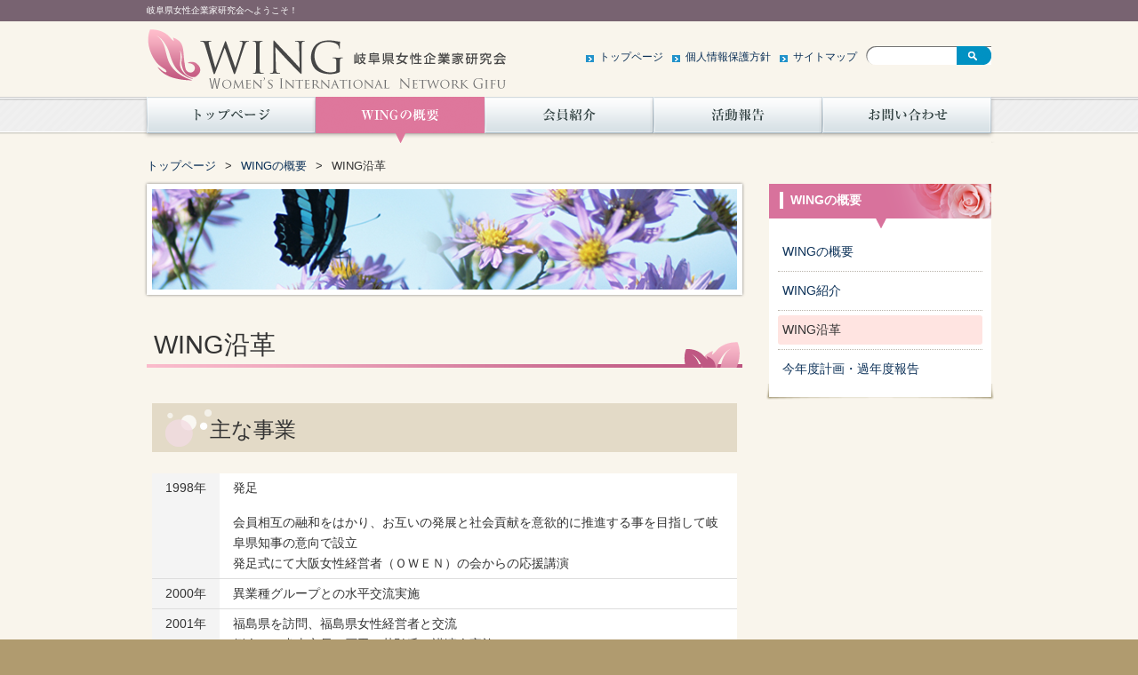

--- FILE ---
content_type: text/html; charset=UTF-8
request_url: https://wing-gifu.jp/about/history/
body_size: 27381
content:
<!DOCTYPE HTML>
<html dir="ltr" lang="ja">
<head>
<meta http-equiv="Content-Type" content="text/html; charset=UTF-8">
<title>WING沿革 | WING -岐阜県女性企業家研究会-</title>
<link rel="apple-touch-icon" href="https://wing-gifu.sakura.ne.jp/wp-content/themes/pacific/images/touch-icon.png" />
<link rel="shortcut icon" href="https://wing-gifu.sakura.ne.jp/wp-content/themes/pacific/images/favicon.ico" />
<link rel="stylesheet" type="text/css" media="all" href="https://wing-gifu.sakura.ne.jp/wp-content/themes/pacific/style.css" />
<link rel="stylesheet" href="https://wing-gifu.sakura.ne.jp/wp-content/themes/pacific/print.css" type="text/css" media="print" />
<!--[if lt IE 9]>
  <meta http-equiv="Imagetoolbar" content="no" />
  <script src="//html5shiv.googlecode.com/svn/trunk/html5.js"></script>
<![endif]-->

<script src="https://wing-gifu.sakura.ne.jp/wp-content/themes/pacific/js/CSScriptLib.js"></script>
<script type="text/javascript"><!--
var preloadFlag = false;
function preloadImages() {
	if (document.images) {
		pre_go_inq_over = newImage('https://wing-gifu.sakura.ne.jp/wp-content/themes/pacific/images/go_toi_over.png');
		preloadFlag = true;
	}
}
// --></script>


<meta name="keywords" content="WINGの沿革,WING,岐阜県,女性経営者,異業種,研究会,ウイング" />
<meta name="description" content="主な事業 1998年 発足 会員相互の融和をはかり、お互いの発展と社会貢献を意欲的に推進する事を目指して岐阜県知事の意向で設立 発足式にて大阪女性経営者（ＯＷＥＮ）の会からの応援講演 2000年 異業種グループとの水平交流実施 2001年 " />
<link rel="alternate" type="application/rss+xml" title="WING -岐阜県女性企業家研究会- &raquo; WING沿革 のコメントのフィード" href="https://wing-gifu.jp/about/history/feed/" />
		<script type="text/javascript">
			window._wpemojiSettings = {"baseUrl":"https:\/\/s.w.org\/images\/core\/emoji\/72x72\/","ext":".png","source":{"concatemoji":"https:\/\/wing-gifu.sakura.ne.jp\/wp-includes\/js\/wp-emoji-release.min.js?ver=4.4.3"}};
			!function(a,b,c){function d(a){var c,d,e,f=b.createElement("canvas"),g=f.getContext&&f.getContext("2d"),h=String.fromCharCode;return g&&g.fillText?(g.textBaseline="top",g.font="600 32px Arial","flag"===a?(g.fillText(h(55356,56806,55356,56826),0,0),f.toDataURL().length>3e3):"diversity"===a?(g.fillText(h(55356,57221),0,0),c=g.getImageData(16,16,1,1).data,g.fillText(h(55356,57221,55356,57343),0,0),c=g.getImageData(16,16,1,1).data,e=c[0]+","+c[1]+","+c[2]+","+c[3],d!==e):("simple"===a?g.fillText(h(55357,56835),0,0):g.fillText(h(55356,57135),0,0),0!==g.getImageData(16,16,1,1).data[0])):!1}function e(a){var c=b.createElement("script");c.src=a,c.type="text/javascript",b.getElementsByTagName("head")[0].appendChild(c)}var f,g;c.supports={simple:d("simple"),flag:d("flag"),unicode8:d("unicode8"),diversity:d("diversity")},c.DOMReady=!1,c.readyCallback=function(){c.DOMReady=!0},c.supports.simple&&c.supports.flag&&c.supports.unicode8&&c.supports.diversity||(g=function(){c.readyCallback()},b.addEventListener?(b.addEventListener("DOMContentLoaded",g,!1),a.addEventListener("load",g,!1)):(a.attachEvent("onload",g),b.attachEvent("onreadystatechange",function(){"complete"===b.readyState&&c.readyCallback()})),f=c.source||{},f.concatemoji?e(f.concatemoji):f.wpemoji&&f.twemoji&&(e(f.twemoji),e(f.wpemoji)))}(window,document,window._wpemojiSettings);
		</script>
		<style type="text/css">
img.wp-smiley,
img.emoji {
	display: inline !important;
	border: none !important;
	box-shadow: none !important;
	height: 1em !important;
	width: 1em !important;
	margin: 0 .07em !important;
	vertical-align: -0.1em !important;
	background: none !important;
	padding: 0 !important;
}
</style>
<link rel='stylesheet' id='contact-form-7-css'  href='https://wing-gifu.sakura.ne.jp/wp-content/plugins/contact-form-7/includes/css/styles.css?ver=4.3.1' type='text/css' media='all' />
<link rel='stylesheet' id='child-pages-shortcode-css-css'  href='https://wing-gifu.sakura.ne.jp/wp-content/themes/pacific/css/child-pages-shortcode/style.css?ver=1.1.4' type='text/css' media='all' />
<script type='text/javascript' src='https://wing-gifu.sakura.ne.jp/wp-includes/js/jquery/jquery.js?ver=1.11.3'></script>
<script type='text/javascript' src='https://wing-gifu.sakura.ne.jp/wp-includes/js/jquery/jquery-migrate.min.js?ver=1.2.1'></script>
<script type='text/javascript' src='https://wing-gifu.sakura.ne.jp/wp-content/plugins/child-pages-shortcode/js/child-pages-shortcode.min.js?ver=1.1.4'></script>
<link rel='https://api.w.org/' href='https://wing-gifu.jp/wp-json/' />
<link rel="EditURI" type="application/rsd+xml" title="RSD" href="https://wing-gifu.sakura.ne.jp/xmlrpc.php?rsd" />
<link rel="wlwmanifest" type="application/wlwmanifest+xml" href="https://wing-gifu.sakura.ne.jp/wp-includes/wlwmanifest.xml" /> 
<meta name="generator" content="WordPress 4.4.3" />
<link rel="canonical" href="https://wing-gifu.jp/about/history/" />
<link rel='shortlink' href='https://wing-gifu.jp/?p=10' />
<link rel="alternate" type="application/json+oembed" href="https://wing-gifu.jp/wp-json/oembed/1.0/embed?url=https%3A%2F%2Fwing-gifu.jp%2Fabout%2Fhistory%2F" />
<link rel="alternate" type="text/xml+oembed" href="https://wing-gifu.jp/wp-json/oembed/1.0/embed?url=https%3A%2F%2Fwing-gifu.jp%2Fabout%2Fhistory%2F&#038;format=xml" />
<link rel="alternate" media="handheld" type="text/html" href="https://wing-gifu.jp/about/history/" />
</head>
<body onload="preloadImages();" class="page page-id-10 page-child parent-pageid-5 page-template-default">
<div id="wrap">
  <section id="description">
    <h1>岐阜県女性企業家研究会へようこそ！</h1>
  </section><!-- #description end -->
  <div id="container">
    <header id="header">
      <h1 id="site-id">
        <a href="https://wing-gifu.jp/"><img src="https://wing-gifu.sakura.ne.jp/wp-content/themes/pacific/images/header/site_id.png" alt="WING -岐阜県女性企業家研究会-" /></a>
      </h1><!-- #site-id end -->
      <div id="utility-group">
<nav id="utility-nav" class="menu-utility-container"><ul id="menu-utility" class="menu"><li id="menu-item-48" class="menu-item menu-item-type-post_type menu-item-object-page menu-item-48"><a href="https://wing-gifu.jp/">トップページ</a></li>
<li id="menu-item-42" class="menu-item menu-item-type-post_type menu-item-object-page menu-item-42"><a href="https://wing-gifu.jp/privacy/">個人情報保護方針</a></li>
<li id="menu-item-43" class="menu-item menu-item-type-post_type menu-item-object-page menu-item-43"><a href="https://wing-gifu.jp/sitemap/">サイトマップ</a></li>
</ul></nav>        <div id="header-widget-area">
          <aside class="widget_search">
            <form role="search" method="get" id="searchform" class="searchform" action="https://wing-gifu.jp/">
				<div>
					<label class="screen-reader-text" for="s">検索:</label>
					<input type="text" value="" name="s" id="s" />
					<input type="submit" id="searchsubmit" value="検索" />
				</div>
			</form>          </aside><!-- .widget_search end -->
        </div><!-- #header-widget-area end -->
      </div><!-- #utility-group end -->
    </header><!-- #header end -->
<nav id="global-nav" class="menu-global-container"><ul id="menu-global" class="menu"><li id="menu-item-49" class="menu-item menu-item-type-post_type menu-item-object-page menu-item-49"><a href="https://wing-gifu.jp/">トップページ</a></li>
<li id="menu-item-30" class="menu-item menu-item-type-post_type menu-item-object-page current-page-ancestor current-menu-ancestor current-menu-parent current-page-parent current_page_parent current_page_ancestor menu-item-has-children menu-item-30"><a href="https://wing-gifu.jp/about/">WINGの概要</a>
<ul class="sub-menu">
	<li id="menu-item-31" class="menu-item menu-item-type-post_type menu-item-object-page menu-item-31"><a href="https://wing-gifu.jp/about/summary/">WING紹介</a></li>
	<li id="menu-item-32" class="menu-item menu-item-type-post_type menu-item-object-page current-menu-item page_item page-item-10 current_page_item menu-item-32"><a href="https://wing-gifu.jp/about/history/">WING沿革</a></li>
	<li id="menu-item-33" class="menu-item menu-item-type-post_type menu-item-object-page menu-item-33"><a href="https://wing-gifu.jp/about/activity/">今年度計画・過年度報告</a></li>
</ul>
</li>
<li id="menu-item-34" class="menu-item menu-item-type-post_type menu-item-object-page menu-item-34"><a href="https://wing-gifu.jp/profile/">会員紹介</a></li>
<li id="menu-item-40" class="menu-item menu-item-type-taxonomy menu-item-object-category menu-item-40"><a href="https://wing-gifu.jp/archives/category/activityreport/">活動報告</a></li>
<li id="menu-item-37" class="menu-item menu-item-type-post_type menu-item-object-page menu-item-37"><a href="https://wing-gifu.jp/inquiry-info/">お問い合わせ</a></li>
</ul></nav>    <section id="contents-body">
<nav id="bread-crumb" class="bread_crumb">
	<ul>
		<li class="level-1 top"><a href="https://wing-gifu.jp/">トップページ</a></li>
		<li class="level-2 sub"><a href="https://wing-gifu.jp/about/">WINGの概要</a></li>
		<li class="level-3 sub tail current">WING沿革</li>
	</ul>
</nav>
      <section id="contents">
        <article>
          <header class="page-header">
<img width="658" height="113" src="https://wing-gifu.sakura.ne.jp/wp-content/uploads/2012/05/fireworks-658x113.png" class="attachment-category_image size-category_image wp-post-image" alt="fireworks-658x113" id="category_image" srcset="https://wing-gifu.sakura.ne.jp/wp-content/uploads/2012/05/fireworks-658x113-300x51.png 300w, https://wing-gifu.sakura.ne.jp/wp-content/uploads/2012/05/fireworks-658x113.png 658w" sizes="(max-width: 658px) 100vw, 658px" />            <h1 class="page-title">WING沿革</h1>
          </header>
          <section class="entry-content">
            <h2>主な事業</h2>
<table>
<tbody>
<tr>
<th nowrap="nowrap">
<div>1998年</div>
</th>
<td>発足</p>
<div>会員相互の融和をはかり、お互いの発展と社会貢献を意欲的に推進する事を目指して岐阜県知事の意向で設立</div>
<div>発足式にて大阪女性経営者（ＯＷＥＮ）の会からの応援講演</div>
</td>
</tr>
<tr>
<th>
<div>2000年</div>
</th>
<td>
<div>異業種グループとの水平交流実施</div>
</td>
</tr>
<tr>
<th>
<div>2001年</div>
</th>
<td>
<div>福島県を訪問、福島県女性経営者と交流</div>
<div>例会にて犬山市長　石田　芳弘氏　講演会実施</div>
</td>
</tr>
<tr>
<th>
<div>2002年</div>
</th>
<td>
<div>異業種グループと交流</div>
</td>
</tr>
<tr>
<th>
<div>2003年</div>
</th>
<td>
<div>創立５周年記念事業　作家　石川　好氏講演会　主催</div>
</td>
</tr>
<tr>
<th>
<div>2004年</div>
</th>
<td>
<div>大阪女性経営者（ＯＷＥＮ）の会を訪問交流</div>
</td>
</tr>
<tr>
<th>
<div>2005年</div>
</th>
<td>
<div>可児市企業視察、21世紀クラブとの交流</div>
<div>古田知事との懇談会</div>
</td>
</tr>
<tr>
<th>
<div>2006年</div>
</th>
<td>
<div>三重県女性経営者の会との交流</div>
</td>
</tr>
<tr>
<th>
<div>2008年</div>
</th>
<td>
<div>創立10周年記念事業サラマンカホールにて　ウィーンフィルメンバーによる<br />
アリスタ・トリオ・コンサート　主催</div>
</td>
</tr>
<tr>
<th>
<div>2009年</div>
</th>
<td>
<div>大阪女性経営者（OWEN）の会を招待、交流会</div>
</td>
</tr>
<tr>
<th>
<div>2010年</div>
</th>
<td>
<div>ベルリン日独センター主催「美濃和紙ベルリン展」（市原慶子会員出展）のためドイツ訪問</div>
<div>静岡県中小企業家同友会を訪問交流</div>
</td>
</tr>
<tr>
<th>
<div>2011年</div>
</th>
<td>
<div>古田知事との懇談会</div>
<div>静岡県中小企業家同友会との交流</div>
</td>
</tr>
<tr>
<th>
<div>2012年</div>
</th>
<td>
<div>東日本大震災被災地の視察</div>
<div>宮城県女川町に東北義援金を寄付</div>
</td>
</tr>
<tr>
<th>
<div>2014年</div>
</th>
<td>
<div>古田知事との懇談会</div>
</td>
</tr>
<tr>
<th>
<div>2015年</div>
</th>
<td>
<div>大阪女性経営者（ＯＷＥＮ）の会との交流</div>
<div>大阪府女性経営者有識者交流研究会　創立30周年特別記念事業に参加</div>
</td>
</tr>
<tr>
<th>
<div>2016年</div>
</th>
<td>
<div>異業種グループと美濃市および関市の企業訪問交流</div>
</td>
</tr>
<tr>
<th>
<div>2018年</div>
</th>
<td>
<div>宇宙飛行士　山崎直子氏、狂言　茂山忠三郎氏をお迎えし、創立20周年記念事業を開催</div>
<div>静岡県中小企業家同友会との交流</div>
</td>
</tr>
<tr>
<th>
<div>2019年</div>
</th>
<td>
<div>中小企業家同友会沼津支部会員をお迎えし会員企業訪問など交流</div>
<div>大阪府女性経営者有識者交流研究会ＯＷＥＮ 創立35周年記念講演会・祝賀会に参加</div>
</td>
</tr>
</tbody>
</table>
<h2>寄稿 ～　岐阜県女性企業家研究会　WING　～</h2>
<div class="text-large">株式会社　ベル 取締役会長　　森田　槇子</div>
<div class="text-middle" style="text-align: right;">岐阜県経済同友会会報の寄稿文より抜粋</div>
<div>
<p class="text-middle">～　1998年　ＷＩＮＧ創立　～</p>
</div>
<div>
<p>   WINGとは、岐阜県の地で起業して活躍している女性達の支援を含め、女性だけの会を設立したいという前知事、梶原氏の一言から発足した女性のグループである。（平成１０年３月設立）<br />
当初は岐阜県振興センターのもとに１年間の準備期間があり、商工会議所や県の女性政策課などの名簿を集約して２３名からのスタートであった。それから１５年近くも経ったことになる。</p>
<p>初回の２３名の顔合わせのときは、皆それぞれに不安そうな気持ちで知事と対面して県の議会場で初会合をした記憶がある。見知っている人も２．３人いたので、何となくほっとしこれからの女性の活動に大いに気分が高揚したものである。発足式の際には大阪の女性グループが応援に来られ、気力と元気を頂くような講演をお聞きした。（本当に大阪のオバチャンは元気やなぁ～）その後もこちらから大阪に出向いたり、一緒に海外視察に出かけたりと、今でも交流が続いているのも女性ならではという事であろうか。</p>
<p><span style="float: right; margin-left: 20px; margin-bottom: 20px;"><img src="https://wing-gifu.sakura.ne.jp/wp-content/uploads/2012/05/photo01.png" alt="フィリピン・スービックにおいて" style="margin-bottom: 0px;" /><br />
フィリピン・スービックにおいて</span>   最初の海外研修はフィリピンの介護の状況を視察した。あの国は怖いというイメージがあり、治安を心配してマニラに入ったが、親切な行政の方の同行の下に視察したスービックは日本人のリタイアメントの地として、穏やかな美しい町であったのが意外であった。その帰りのバスの中で「私、次はモロッコのカサブランカに行きたい！」と騒いだのが、何を隠そう！この経済同友会の常任幹事でもある石原女史である。翌年には大阪の女性達の企画でモロッコに、これは本当に楽しい研修旅行になった。</p>
</div>
<div style="clear: both;">
<p><span style="float: right; margin-left: 20px;"><img src="https://wing-gifu.sakura.ne.jp/wp-content/uploads/2012/05/photo02.png" alt="メンバー5人でモロッコ料理を！" style="margin-bottom: 0px;" /><br />
メンバー5人でモロッコ料理を！</span>   イスラームの世界を垣間見られた初めての経験、あのモスクの美しい青いタイルの色は忘れられない！そして何よりもコーランの祈りが町に響き渡る情緒的な雰囲気は行ってみて体感しないと分からないが、何とも異国情緒たっぷりの素晴らしい貴重な経験であった。</p>
<p>&nbsp;</p>
</div>
<div style="clear: both;">
<p class="text-middle">～　2003年　ＷＩＮＧ５周年をむかえて　～</p>
</div>
<div style="clear: both;">
<p>   しばらくの間、ウイングの活動は県から少し補助金をいただき、事務局も振興センターの担当の方が引き受けてくださったが、５年目で自主運営をすることになった。</p>
<p><span style="float: right; margin-left: 20px;"><img src="https://wing-gifu.sakura.ne.jp/wp-content/uploads/2012/05/photo03.png" alt="5周年記念事業" style="margin-bottom: 0px;" /><br />
5周年記念事業</span>   その際に５周年記念行事も実現、基調講演に作家の石川好美氏をお招きし、ウイングのメンバーでパネルディスカッションを企画、約２００名の参加者を集めたが、メンバーの皆さんのパワーには目を見張るばかりだったのが記憶に新しい。その時は私は事務局とコーディネーターを引き受け、てんてこ舞いの状況だったと記憶している。</p>
<p>以降、景気も山あり谷ありであったり、また遠方の飛騨の方はやはり参加するのに無理があり、７人ほどの方が退会され、試行錯誤の運営であったが１０周年行事のときは会員が４０名近くに膨れ上がったのも、入会を促進した仲間の広報のお陰だと感じ入る。</p>
</div>
<div style="clear: both;">
<p class="text-middle">～　2008年　ＷＩＮＧ１０周年記念行事を開催　～</p>
</div>
<div style="clear: both;">
<p><span style="float: left; margin-right: 20px;"><img src="https://wing-gifu.sakura.ne.jp/wp-content/uploads/2012/05/photo04.png" alt="10周年記念事業" /><br />
10周年記念事業</span>   この１０周年の記念事業は特に思い入れが深いものがある。ウイーンフィルで活躍している「アリスタ・トリオ　コンサート」を計画し岐阜県民ふれあい会館のサラマンカホールに７００名を集客しようと右往左往し髪を振り乱して頑張った。会員の中で意見がまとまらず喧々諤々、切符が思うように捌けていかなくて困惑する者や、その間会館との調整がうまくいかずイライラが募ったり悪戦苦闘の連続であった。だが当日幕間から会場を眺め、椅子の空きがないぐらい一杯になっているのを見たときは、涙が出るぐらい感動したことが昨日のように思い出す。</p>
</div>
<div style="clear: both; padding-top: 10px;">
<p>   また思い出ふかいといえば、今から３年前に美濃和紙のドレスを製作している会社の仲間がドイツ・ベルリンの日独センターで展覧会を開催された時は、ウイングの仲間７人で応援に出かけて行った。この珍道中は実に楽しいものであった。私にとっては初めてのベルリンであったが、美味しいビールにソーセージを頂き、何よりドイツの素敵な景観と歴史に触れられたことがより深い勉強になった。<br />
ベルリンの夜は、たまたまゲイのパレードに遭遇し、とてもセンセーショナルな出来事であった。そしてベルリンの市長がゲイだというのも日本では考えられないことだが、異邦からの日本人のオバチャン達が歩いているのも物珍しい様子で、テレビ中継車なども寄ってきて、仲間としての待遇を受け、まったく思いがけないびっくり仰天の経験をした。</p>
</div>
<div>
<table style="width: 500px;" border="0">
<tbody>
<tr>
<td style="padding: 10px; width: 250px;"><img src="https://wing-gifu.sakura.ne.jp/wp-content/uploads/2012/05/photo05.jpg" alt="ベルリン　美濃和紙のドレス展示会" /><br />
ベルリン　美濃和紙のドレス展示会</td>
<td style="padding: 10px; width: 250px;"><img src="https://wing-gifu.sakura.ne.jp/wp-content/uploads/2012/05/photo06.jpg" alt="ベルリン　日独センター前で仲間たちと" /><br />
ウイングの仲間７人で応援に</td>
</tr>
</tbody>
</table>
</div>
<div style="clear: both; padding-top: 10px;">
<p class="text-middle">～　ＷＩＮＧの現在、そしてこれから　～</p>
</div>
<div>
<p>   よくよく考えてみると、この会のうまく行っている要因は平等、公平であるということではないかと思う。会長、事務局、会計などの役員はすべて１年交代で運営している。会長の権限で１年の方針が決まる。ちなみに今年の会長の方針は『世界の動向を五感で読み、会社の将来・自分の人生を輝かせるために時流を学ぶ』とある。</p>
</div>
<div style="clear: both;">
<p><span style="float: right; margin-left: 60px; margin-bottom: 10px;"><br />
<img src="https://wing-gifu.sakura.ne.jp/wp-content/uploads/2012/05/photo08.png" alt="著者（左）とキムタクのお母さん木村まさ子氏（右）" style="margin-bottom: 0px;" /><br />
<span style="margin-bottom: 0px;">2012年4月総会　ゲスト木村まさ子氏と</span></span><br />
月１回の例会を都ホテルで開催、４時から７時まで勉強をしてその間食事をして終了となる。４月の総会の時はあのキムタクのお母さん「木村まさ子氏」を講師にお招きした。</p>
<p>そして７月に古田県知事に講演を依頼、随分快活にお話をされ、制限時間より随分長くお話された。知事には時々来ていただき県の現状をお聞きしているが、いつもウイングを応援いただき心強い。</p>
<p>そして先日の１１月例会は、昨年静岡の経営者の会を訪問し楽しく交流させていただけたので、今回は岐阜に招待させて頂いた。１３名の方が来岐され、一日目は以前の同友会の代表幹事の「日本耐酸瓶工業」の視察、その後は、かつてこの会に所属され、同友会の常任幹事でもある石原美智子氏の、池田町にある戸建の有料老人ホーム「アンキーノ」の見学をさせていただいた。<br />
その夜は遅くまで都ホテルにおいて懇親会と２次会を催し、美味しいものをたくさん頂き、ドンちゃん騒ぎ、（パフォーマンスも出ました。特に我が会長の正調・安来節は圧巻！）</p>
</div>
<div style="clear: both;">
<table style="width: 500px;" border="0">
<tbody>
<tr>
<td style="padding: 10px; width: 250px;"><img src="https://wing-gifu.sakura.ne.jp/wp-content/uploads/2012/05/photo12.jpg" alt="戸建ての老人ホーム　アンキーノ" /><br />
戸建ての老人ホーム　アンキーノ</td>
<td style="padding: 10px; width: 250px;"><img src="https://wing-gifu.sakura.ne.jp/wp-content/uploads/2012/05/photo10.jpg" alt="会長のパフォーマンス　正調・安来節" /><br />
二次会での楽しい懇親会</td>
</tr>
</tbody>
</table>
</div>
<div style="clear: both; margin-top: 30px;">
<p><span style="float: right; margin-left: 20px;"><img src="https://wing-gifu.sakura.ne.jp/wp-content/uploads/2012/05/photo13.png" alt="静岡の方々と古今伝授の里において" style="margin-bottom: 0px;" /><br />
古今伝授の里において</span>   翌日は紅葉の郡上八幡を楽しんでいただいたき、十分に満足して思い出をお土産にして静岡に帰っていかれた。</p>
<p>仕事、そして家庭のこと、子育て、介護など女性ならではのいくつもの役割があり、苦労も多いが、それだからこそ、励まし合いお互いに切磋琢磨も出来る。<br />
この女性の楽しい会が営々と存続され岐阜の活性化に寄与し、それぞれの人生に豊かに繁栄されて行くことを願ってやまない。</p>
<p>（2011年執筆）</p>
</div>
          </section>
        </article>

<aside id="back_to_top"><a href="#wrap" onclick="scrollup(); return false;"><img src="https://wing-gifu.sakura.ne.jp/wp-content/themes/pacific/images/btn_back_to_top.png" alt="トップへ戻る" width="146" height="42"></a></aside>

      </section><!-- #contents end -->
      <section id="sidebar">
        <div id="primary" class="widget-area">
          <aside id="sub_navi-2" class="widget-container sub_navi-widget">
<h1 class="widget-title">WINGの概要</h1>
<ul class="sub_navi">
<li class="page_item page-item-5 current_page_ancestor current_page_parent"><a href="https://wing-gifu.jp/about/">WINGの概要</a></li>
<li class="page_item page-item-19"><a href="https://wing-gifu.jp/about/summary/">WING紹介</a></li>
<li class="page_item page-item-10 current_page_item"><a href="https://wing-gifu.jp/about/history/">WING沿革</a></li>
<li class="page_item page-item-13"><a href="https://wing-gifu.jp/about/activity/">今年度計画・過年度報告</a></li>
</ul>
</aside>

        </div><!-- #primary end -->
        <div id="secondary" class="widget-area">
          
        </div><!-- #secondary end -->
      </section><!-- #sidebar end -->
    </section><!-- #contents-body end -->
  </div><!-- #container end -->
  <div id="footer-container">
    <footer id="footer">
      <p id="copyright"><small>Copyright &copy;WING -岐阜県女性企業家研究会- All rights reserved.</small></p>
    </footer><!-- #footer end -->
  </div><!-- #footer-container end -->
</div><!-- #wrap end -->
<script src="https://wing-gifu.sakura.ne.jp/wp-content/themes/pacific/js/scroll.js"></script>
<!-- Powered by WPtouch: 3.8.9 --><script type='text/javascript' src='https://wing-gifu.sakura.ne.jp/wp-content/plugins/contact-form-7/includes/js/jquery.form.min.js?ver=3.51.0-2014.06.20'></script>
<script type='text/javascript'>
/* <![CDATA[ */
var _wpcf7 = {"loaderUrl":"https:\/\/wing-gifu.sakura.ne.jp\/wp-content\/plugins\/contact-form-7\/images\/ajax-loader.gif","recaptchaEmpty":"\u3042\u306a\u305f\u304c\u30ed\u30dc\u30c3\u30c8\u3067\u306f\u306a\u3044\u3053\u3068\u3092\u8a3c\u660e\u3057\u3066\u304f\u3060\u3055\u3044\u3002","sending":"\u9001\u4fe1\u4e2d ..."};
/* ]]> */
</script>
<script type='text/javascript' src='https://wing-gifu.sakura.ne.jp/wp-content/plugins/contact-form-7/includes/js/scripts.js?ver=4.3.1'></script>
<script type='text/javascript' src='https://wing-gifu.sakura.ne.jp/wp-includes/js/wp-embed.min.js?ver=4.4.3'></script>
</body>
</html>


--- FILE ---
content_type: text/css
request_url: https://wing-gifu.sakura.ne.jp/wp-content/themes/pacific/css/layout.css
body_size: 904
content:
@charset "UTF-8";


#description h1 {
	width: 950px;
	margin-top: 0px;
	margin-bottom:0px;
	margin-left:auto;
	margin-right:auto;
}

#container {
	width: 958px;
	margin: auto;
}

#header {
	width: 950px;
	height: 85px;
	margin: auto;
	overflow: hidden;
}

#site-id {
	float: left;
	max-width: 450px;
	height: 61px;
	padding-top: 8px;
}

#utility-group {
	float: right;
	max-width: 500px;
	padding-top: 28px;
}

#utility-nav {
	float: left;
}

#header-widget-area {
	float: right;
}

#global-nav {
	height: 52px;
	margin-bottom: -11px;
}

#global-nav ul {
	width: 958px;
}

#contents-body {
	padding: 25px 1px 0 4px;
}

#contents {
	float: left;
	width: 670px;
}

#sidebar {
	float: right;
	width: 256px;
}

#footer-container {
	clear: both;
	padding-top: 35px;
	height:210px;
}

#footer {
	width: auto;
	margin-left: 120px;
	margin-top:auto;
	margin-right:auto;
	margin-bottom:auto;
	padding-top: 70px;
}

--- FILE ---
content_type: text/css
request_url: https://wing-gifu.sakura.ne.jp/wp-content/themes/pacific/css/top.css
body_size: 1710
content:
@charset "UTF-8";

#malls-pickup h1 {
	background: url(../images/ico_malls-pickup.png) no-repeat;
	font-size: 150%;
	line-height: 1;
	font-weight: normal;
	padding: 3px 0 2px 19px;
	margin-bottom: 15px;
	zoom:1;
}

#malls-pickup h1 a {
	color: #333;
}

.malls-group {
	clear: both;
}

.malls-group article:first-child {
	margin-right: 40px;
}

#malls-pickup article {
	width: 308px;
	float: left;
	padding-bottom: 30px;
}

#malls-pickup article:after {
	content: '.';
    display: block;
    font-size: 0;
    height: 0;
    visibility: hidden;
}

#malls-pickup article img {
	background: #fff;
	padding: 5px;
	box-shadow: 0 0 3px rgba(0, 0, 0, 0.3);
}

#latest-columns {
	clear: both;
}

#latest-columns-title {
	background: url(../images/ico_latest-columns-title.png) no-repeat;
	font-size: 150%;
	line-height: 1;
	font-weight: normal;
	border-bottom: solid 2px #ddd;
	padding: 20px 0 10px 50px;
	margin-bottom: 5px;
}

#latest-columns .archive-link {
	position: absolute;
	width: 670px;
}

#latest-columns .archive-link a {
	display: block;
	float: right;
	margin-top: -3.4em;
}

#latest-columns article {
	width: 312px;
	float: left;
	border-top: solid 1px #e6decd;
	padding-top: 15px;
}

#latest-columns .head article {
	border: none;
	padding-bottom: 30px;
}

.column-group article:first-child {
	margin-right: 28px;
}

#latest-columns article h1 {
	font-size: 115%;
	font-weight: normal;
}

#latest-columns article h1 a {
	color: #333;
}

#latest-columns article time {
	display: block;
	margin-bottom: 7px;
}

#latest-columns article img {
	background-color: #fff;
	float: left;
	padding: 4px;
	border: solid 1px #ddd;
}

#latest-columns article p {
	margin-left: 112px;
}


--- FILE ---
content_type: text/css
request_url: https://wing-gifu.sakura.ne.jp/wp-content/themes/pacific/print.css
body_size: 35
content:
@charset "UTF-8";


@media print {
    #wrap {
 	background-image:none;
	background-color: #f9f5ec;
    }
}